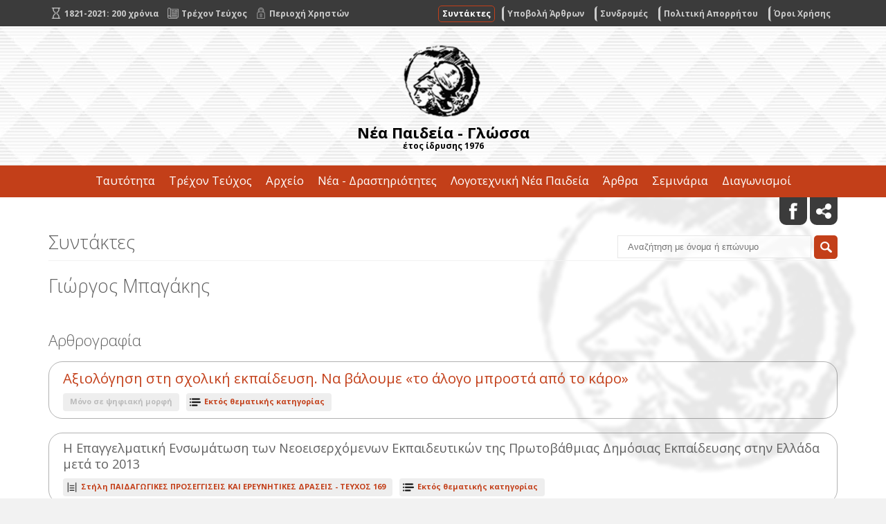

--- FILE ---
content_type: text/html; charset=UTF-8
request_url: https://neapaideia-glossa.gr/authors/mpagakis-giorgos/
body_size: 6308
content:
<!DOCTYPE html>
<html lang="el">
<head>
	<meta charset="utf-8" />
	<link href="/favicon.ico" rel="icon" type="image/x-icon" />
	<meta name="viewport" content="width=device-width, initial-scale=1" />
	<meta name="google-site-verification" content="gsvwml1ZzNurqa3Npp2T6cMD3h3-TkIfCsyaeWRFpCg" />
	<title>Γιώργος Μπαγάκης - Νέα Παιδεία - Γλώσσα</title>
<meta name="description" content="Η Επιστημονική Ένωση ΝΕΑ ΠΑΙΔΕΙΑ ιδρύθηκε στην Αθήνα το 1977. Σκοπός της είναι η έρευνα σε θέματα σχετικά με την εκπαιδευτική μεταρρύθμιση και η μελέτη των προβλημάτων που θα ανακύψουν από την εφαρμογή της. - info@neapaideia-glossa.gr" />

<!-- OG META -->
<meta property="og:title" content="Γιώργος Μπαγάκης - Νέα Παιδεία - Γλώσσα" />
<meta property="og:type" content="website" />
<meta property="og:image" content="https://neapaideia-glossa.gr/images/layout/og_image.png" />
<meta property="og:url" content="https://neapaideia-glossa.gr/authors/mpagakis-giorgos/" />
<meta property="og:description" content="Η Επιστημονική Ένωση ΝΕΑ ΠΑΙΔΕΙΑ ιδρύθηκε στην Αθήνα το 1977. Σκοπός της είναι η έρευνα σε θέματα σχετικά με την εκπαιδευτική μεταρρύθμιση και η μελέτη των προβλημάτων που θα ανακύψουν από την εφαρμογή της. - info@neapaideia-glossa.gr" />

<!-- TWITTER META -->
<meta name="twitter:card" content="summary" />
<meta name="twitter:title" content="Γιώργος Μπαγάκης - Νέα Παιδεία - Γλώσσα" />
<meta name="twitter:description" content="Η Επιστημονική Ένωση ΝΕΑ ΠΑΙΔΕΙΑ ιδρύθηκε στην Αθήνα το 1977. Σκοπός της είναι η έρευνα σε θέματα σχετικά με την εκπαιδευτική μεταρρύθμιση και η μελέτη των προβλημάτων που θα ανακύψουν από την εφαρμογή της. - info@neapaideia-glossa.gr" />
<meta name="twitter:image" content="https://neapaideia-glossa.gr/images/layout/og_image.png" />

<!-- LINKS -->
<link href="https://cdn.utopia.gr/" rel="dns-prefetch" />
<link href="https://www.google-analytics.com/" rel="dns-prefetch" />
<link href="https://s7.addthis.com/" rel="dns-prefetch" />
<link href="https://neapaideia-glossa.gr/authors/mpagakis-giorgos/" rel="canonical" />

<!-- SCHEMA ORG -->

<script type="application/ld+json">
	{
		"@context": "https://schema.org",
		"@type": "WebSite",
		"url": "https://neapaideia-glossa.gr/authors/mpagakis-giorgos/",
		"name": "Γιώργος Μπαγάκης - Νέα Παιδεία - Γλώσσα",
		"abstract": "Η Επιστημονική Ένωση ΝΕΑ ΠΑΙΔΕΙΑ ιδρύθηκε στην Αθήνα το 1977. Σκοπός της είναι η έρευνα σε θέματα σχετικά με την εκπαιδευτική μεταρρύθμιση και η μελέτη των προβλημάτων που θα ανακύψουν από την εφαρμογή της. - info@neapaideia-glossa.gr",
		"image": "https://neapaideia-glossa.gr/images/layout/og_image.png"
	}
</script>	<link href='https://fonts.googleapis.com/css?family=Open+Sans:400,300,400italic,700,700italic,800&amp;subset=latin,greek' rel='stylesheet' type='text/css'>
	<link href="https://fonts.googleapis.com/css?family=GFS+Neohellenic:400,400i,700,700i&amp;subset=greek" rel="stylesheet">
	<link type="text/css" href="https://cdn.utopia.gr/inclusive/css_frontend_inclusive_b42.1722261756.css" rel="stylesheet" />
	<link type="text/css" href="/scripts/paideia.css" rel="stylesheet" />
	<link type="text/css" href="/scripts/style2.css" rel="stylesheet"/>
	<script>
var domain_captcha_url='https://neapaideia-glossa.gr/scripts/captcha';
var domain_captcha_action='/scripts/umsfes.php';
</script>
	<script>var ga_account='UA-173627924-6';</script>
	
	<script>
		window.dataLayer = window.dataLayer || [];
		function gtag(){dataLayer.push(arguments);}
		gtag('consent', 'default', {
		  'ad_storage': 'denied',
		  'analytics_storage': 'granted',
		  'ad_user_data': 'denied',
		  'ad_personalization': 'denied',
		  'functionality_storage': 'granted',
		  'personalization_storage': 'granted',
		  'security_storage': 'granted'
		});
	</script>

	<script async src="https://www.googletagmanager.com/gtag/js?id=G-3KRG0XVJEK"></script>
	<script>
		window.dataLayer = window.dataLayer || [];
		function gtag(){dataLayer.push(arguments);}
		gtag('js', new Date());
		gtag('config', 'G-3KRG0XVJEK');
	</script>
		<script src="https://cdn.utopia.gr/inclusive/js_frontend_inclusive.1721299250.js"></script>
	<script src="https://cdn.utopia.gr/inclusive/js_ui_inclusive.1691057364.js"></script>
	<script src="https://cdn.utopia.gr/scripts/js/social_media.1691057415.js"></script>
	<script src="/scripts/paideia.js"></script>
	<script>var domain = 'https://neapaideia-glossa.gr';
		var short_lang_js = 'gr';</script>
	</head>
<body id="top">

<div class="wrap" id="top-wrap">
	<div class="container">
		<div class="row">
			<div class="col-md-12 col-lg-5 t-left">
				<a class="header-link header-link-hourglass" href="/celebration-2021/">&nbsp;<span>1821-2021: 200 χρόνια</span></a>
				<a class="header-link header-link-issue" href="/current-issue/">&nbsp;<span class="hidden-xs">Τρέχον Τεύχος</span></a>
				<a class="header-link header-link-lock" href="/account/">&nbsp;<span class="hidden-xs">Περιοχή Χρηστών</span></a>
			</div>
			<div class="col-lg-7 hidden-xs hidden-sm hidden-md">
				<div class="top-fmenu"><div class="footer-menu"><a class="footer-menu-item selected" id="menu-item-authors" href="/authors/">Συντάκτες</a><a class="footer-menu-item normal" id="menu-item-submit" href="/submit/">Υποβολή Άρθρων</a><a class="footer-menu-item normal" id="menu-item-subscriptions" href="/subscriptions/">Συνδρομές</a><a class="footer-menu-item normal" id="menu-item-privacy" href="/privacy/">Πολιτική Απορρήτου</a><a class="footer-menu-item normal" id="menu-item-terms" href="/terms/">Όροι Χρήσης</a></div></div>
			</div>
		</div>
	</div>
</div>

<div class="wrap" id="header-wrap">
	<div class="container">
		<div class="row">
			<div class="col-xs-12 t-center">
				<a href="/">
					<img class="max-width" src="/images/layout/neapaideia_logo_g.png" alt=""/>
					<span class="logo-title">Νέα Παιδεία - Γλώσσα</span>
					<span class="logo-subtitle">έτος ίδρυσης 1976</span>
				</a>

			</div>
			<div class="col-xs-12 t-center">
				<div id="mobile-menu-overlay"></div><div id="mobile-menu" class="hidden-md hidden-lg"><img id="icon-menu" class="mobile-menu-icon" src="/images/layout/icon_menu_b.png" alt="menu"/><div id="mobile-menu-items"><a class="mobile-menu-item normal" href="/identity/">Ταυτότητα</a><a class="mobile-menu-item normal" href="/current-issue/">Τρέχον Τεύχος</a><a class="mobile-menu-item normal" href="/issues/">Αρχείο</a><a class="mobile-menu-item normal" href="/news/">Νέα - Δραστηριότητες</a><a class="mobile-menu-item normal" href="/literature/">Λογοτεχνική Νέα Παιδεία</a><a class="mobile-menu-item normal" href="/articles/">Άρθρα</a><a class="mobile-menu-item normal" href="/seminars/">Σεμινάρια</a><a class="mobile-menu-item normal" href="/contests/">Διαγωνισμοί</a><a class="mobile-menu-item normal" href="/contact/">Επικοινωνία</a></div></div>			</div>
		</div>
	</div>
</div>

<div class="wrap hidden-xs hidden-sm" id="menu-empty-wrap">
	<div class="wrap" id="menu-wrap">
		<div class="container">
			<div class="row">
				<div class="col-xs-12 t-center">
					<div id="menu"><a class="menu-item normal" id="menu-item-identity" href="/identity/">Ταυτότητα</a><a class="menu-item normal" id="menu-item-current-issue" href="/current-issue/">Τρέχον Τεύχος</a><a class="menu-item normal" id="menu-item-issues" href="/issues/">Αρχείο</a><a class="menu-item normal" id="menu-item-news" href="/news/">Νέα - Δραστηριότητες</a><a class="menu-item normal" id="menu-item-literature" href="/literature/">Λογοτεχνική Νέα Παιδεία</a><a class="menu-item normal" id="menu-item-articles" href="/articles/">Άρθρα</a><a class="menu-item normal" id="menu-item-seminars" href="/seminars/">Σεμινάρια</a><a class="menu-item normal" id="menu-item-contests" href="/contests/">Διαγωνισμοί</a><a class="menu-item normal" id="menu-item-contact" href="/contact/">Επικοινωνία</a></div>				</div>
			</div>
		</div>
	</div>
</div>


<div id="add-this-wrap">
	<div class="container">
		<div class="row">
			<div class="col-xs-12 t-right">
				<a class="social-icon" target="_blank" href="https://www.facebook.com/NeaPaideiaGlossa"><img src="/images/layout/icon_fb.png" alt=""/></a>
				<div aria-label="ShareThis" class="commons-share-wrap">
<a class="commons-share-icon" title="ShareOnSocialMedia"><img src="https://neapaideia-glossa.gr/images/layout/add_this.png" alt="ShareThis"></a>
<div class="shareon">
<a title="facebook" class="facebook"></a>
<a title="twitter" class="twitter"></a>
<a title="viber" class="viber"></a>
<a title="linkedin" class="linkedin"></a>
<a title="pinterest" class="pinterest"></a>
<a title="reddit" class="reddit"></a>
<a title="email" class="email"></a>
<div aria-label="print" class="print"></div>
</div>
</div>				<!-- <a href="https://www.addthis.com/bookmark.php?v=300&amp;pubid=agsp96" class="addthis_button" id="share-link" title="Social Media"><img src="/images/layout/add_this.png" alt=""></a> -->
			</div>
		</div>
	</div>
</div>
<div class="row j42-noscript-row">
<div class="col-md-12 j42-noscript">
Η Javascript πρέπει να είναι ενεργοποιημένη για να συνεχίσετε!</div>
</div>
<div class="j42-main wrap" id="content-wrap">
	<div class="container">
		<div class="row">
			<div class="col-xs-12">
				<div id="selector-search"><form id="search_people_form" onsubmit="if(document.getElementById('search_people_input').value==''){ alert('Συμπληρώστε έναν όρο για την Αναζήτηση'); return false;}" action="https://neapaideia-glossa.gr/authors-f1-search/" method="post">
<input type="hidden" name="search_people_read" id="search_people_read" value="0" />
<div class="ui-widget"><input value="" placeholder="Αναζήτηση με όνομα ή επώνυμο" name="search_people_input" id="search_people_input" onfocus="javascript:this.value=''" />
<input class="button" id="search_people_submit" value="Αναζήτηση" type="submit">
</div>
</form>
</div>
<h2 class="page-title">Συντάκτες</h2><h2>Γιώργος Μπαγάκης</h2><div></div><br /><h3>Αρθρογραφία</h3><div class='authors-read-article-list'>
<div class='row'>
<div class='col-xs-12 news-block-wrap'><div class='news-block articles'><div class='news-block-content'><a class='news-block-title' href='https://neapaideia-glossa.gr/articles/955/' target='_self'>Αξιολόγηση στη σχολική εκπαίδευση. Να βάλουμε «το άλογο  μπροστά από το κάρο»</a><div class='small'><ul  class="pivots-articles-list">
<li class="pivots-head"></li>
<li class="pivots-li" id="li-1-140"><a class="tip" href="/authors/140/" title="" target="_self">Μπαγάκης Γιώργος</a></li>
</ul></div><div class='small'><p>Το άρθρο αυτό του Γιώργου Μπαγάκη αποτελεί το τρίτο και τελευταίο άρθρο που δημοσιεύεται τις τελευταίες εβδομάδες.</p></div><div class='list-info'><span class='relevant-span issue'>Μόνο σε ψηφιακή μορφή</span><a class='relevant-link category' href='/articles/general-courses/'>Εκτός θεματικής κατηγορίας</a></div></div></div></div><div class='col-xs-12 news-block-wrap'><div class='news-block articles'><div class='news-block-content'><div class='news-block-title no-link'>Η Επαγγελματική Ενσωμάτωση των Νεοεισερχόμενων Εκπαιδευτικών της  Πρωτοβάθμιας Δημόσιας Εκπαίδευσης στην Ελλάδα μετά το 2013</div><div class='small'><ul  class="pivots-articles-list">
<li class="pivots-head"></li>
<li class="pivots-li" id="li-1-139"><a class="tip" href="/authors/139/" title="" target="_self">Κοκκαλιάρη Αδ.</a></li>
<li class="pivots-li" id="li-1-140"><a class="tip" href="/authors/140/" title="" target="_self">Μπαγάκης Γιώργος</a></li>
</ul></div><div class='small'></div><div class='list-info'><a class='relevant-link issue' href='/issues/169/'><span>Στήλη ΠΑΙΔΑΓΩΓΙΚΕΣ ΠΡΟΣΕΓΓΙΣΕΙΣ ΚΑΙ ΕΡΕΥΝΗΤΙΚΕΣ ΔΡΑΣΕΙΣ - </span>ΤΕΥΧΟΣ 169</a><a class='relevant-link category' href='/articles/general-courses/'>Εκτός θεματικής κατηγορίας</a></div></div></div></div><div class='col-xs-12 news-block-wrap'><div class='news-block articles'><div class='news-block-content'><div class='news-block-title no-link'>Απόπειρα αποτίμησης της δεκαενιάχρονης εμπειρίας αυτοαξιολόγησης σχολείου στην Ελλάδα. Τι τελικά καθορίζει την αυτοαξιολόγηση;</div><div class='small'><ul  class="pivots-articles-list">
<li class="pivots-head"></li>
<li class="pivots-li" id="li-1-140"><a class="tip" href="/authors/140/" title="" target="_self">Μπαγάκης Γιώργος</a></li>
</ul></div><div class='small'></div><div class='list-info'><a class='relevant-link issue' href='/issues/162/'><span>Στήλη ΠΑΙΔΑΓΩΓΙΚΕΣ ΕΜΠΕΙΡΙΕΣ ΚΑΙ ΕΡΕΥΝΗΤΙΚΕΣ ΔΡΑΣΕΙΣ - </span>ΤΕΥΧΟΣ 162</a><a class='relevant-link category' href='/articles/general-courses/'>Εκτός θεματικής κατηγορίας</a></div></div></div></div><div class='col-xs-12 news-block-wrap'><div class='news-block articles'><div class='news-block-content'><div class='news-block-title no-link'>Η αξιοποίηση των μεντόρων στο πλαίσιο της εισαγωγικής επιμόρφωσης</div><div class='small'><ul  class="pivots-articles-list">
<li class="pivots-head"></li>
<li class="pivots-li" id="li-1-244"><a class="tip" href="/authors/244/" title="" target="_self">Σκορδά Αν.</a></li>
<li class="pivots-li" id="li-1-140"><a class="tip" href="/authors/140/" title="" target="_self">Μπαγάκης Γιώργος</a></li>
</ul></div><div class='small'></div><div class='list-info'><a class='relevant-link issue' href='/issues/159/'><span>Στήλη ΠΑΙΔΑΓΩΓΙΚΕΣ ΠΡΟΣΕΓΓΙΣΕΙΣ ΚΑΙ ΕΡΕΥΝΗΤΙΚΕΣ ΔΡΑΣΕΙΣ - </span>ΤΕΥΧΟΣ 159</a><a class='relevant-link category' href='/articles/general-courses/'>Εκτός θεματικής κατηγορίας</a></div></div></div></div><div class='col-xs-12 news-block-wrap'><div class='news-block articles'><div class='news-block-content'><div class='news-block-title no-link'>Διερεύνηση της χρησιμοποίησης τεχνικών διδασκαλίας στα Προγράμματα Επιμόρφωσης Εκπαιδευτικών</div><div class='small'><ul  class="pivots-articles-list">
<li class="pivots-head"></li>
<li class="pivots-li" id="li-1-335"><a class="tip" href="/authors/335/" title="" target="_self">Βουλτσίδης Π.</a></li>
<li class="pivots-li" id="li-1-140"><a class="tip" href="/authors/140/" title="" target="_self">Μπαγάκης Γιώργος</a></li>
</ul></div><div class='small'></div><div class='list-info'><a class='relevant-link issue' href='/issues/151/'><span>Στήλη ΠΑΙΔΑΓΩΓΙΚΕΣ ΠΡΟΣΕΓΓΙΣΕΙΣ ΚΑΙ ΕΡΕΥΝΗΤΙΚΕΣ ΔΡΑΣΕΙΣ - </span>ΤΕΥΧΟΣ 151</a><a class='relevant-link category' href='/articles/general-courses/'>Εκτός θεματικής κατηγορίας</a></div></div></div></div><div class='col-xs-12 news-block-wrap'><div class='news-block articles'><div class='news-block-content'><div class='news-block-title no-link'>Υπάρχει δυνατότητα υπέρβασης της λογικής "την όποιας απορρόφησης για την απορρόφηση" στα επιμορφωτικά προγράμματα εθνικής εμβέλειας του ΕΣΠΑ; Μεταθεώρηση διερεύνησης προγράμματος για δασκάλους τάξεων υποδοχής και φροντιστηριακών τμημάτων του ΟΕΠΕΚ.</div><div class='small'><ul  class="pivots-articles-list">
<li class="pivots-head"></li>
<li class="pivots-li" id="li-1-140"><a class="tip" href="/authors/140/" title="" target="_self">Μπαγάκης Γιώργος</a></li>
<li class="pivots-li" id="li-1-377"><a class="tip" href="/authors/377/" title="" target="_self">Πασχάλη Ειρ.</a></li>
<li class="pivots-li" id="li-1-335"><a class="tip" href="/authors/335/" title="" target="_self">Βουλτσίδης Π.</a></li>
</ul></div><div class='small'></div><div class='list-info'><a class='relevant-link issue' href='/issues/147/'><span>Στήλη ΠΑΙΔΑΓΩΓΙΚΕΣ ΠΡΟΣΕΓΓΙΣΕΙΣ ΚΑΙ ΕΡΕΥΝΗΤΙΚΕΣ ΔΡΑΣΕΙΣ - </span>ΤΕΥΧΟΣ 147</a><a class='relevant-link category' href='/articles/general-courses/'>Εκτός θεματικής κατηγορίας</a></div></div></div></div></div>
</div>
<hr /><a href='javascript:history.go(-1)' class='button'>Επιστροφή</a>			</div>
		</div>
	</div>
</div>

<div class="wrap" id="publishers-wrap" style="background:#e9e9e9;">
	<div class="container">
		<div class="row">
			<!-- <div class="col-xs-12 col-sm-6 col-md-2 t-center"></div>
			<div class="col-xs-12 col-sm-6 col-md-3 t-center">
				<a target="_blank" href="https://www.ouc.ac.cy/index.php/el/studies/programmes/master/master-sdm-2" class="add-block" style="display:block;width:100%;text-align:center;padding:150px 0;background:url(/images/banners/ouc.jpg) no-repeat center #6f4394;background-size:contain;margin-bottom:30px;"></a>
			</div>
			<div class="col-xs-12 col-sm-6 col-md-3 t-center">
				<a target="_blank" href="https://www.ouc.ac.cy/index.php/el/studies/programmes/master/master-tsp-2 " class="add-block" style="display:block;width:100%;text-align:center;padding:150px 0;background:url(/images/banners/ts.jpg) no-repeat center #6f4394;background-size:contain;margin-bottom:30px;"></a>
			</div>
			<div class="col-xs-12 col-sm-6 col-md-3 t-center">
				<a target="_blank" href="https://www.ouc.ac.cy/index.php/el/news-events-menu-2/nea/374-news-general/2342-eglreduction" class="add-block" style="display:block;width:100%;text-align:center;padding:150px 0;background:url(/images/banners/egl2.jpg) no-repeat center #6f4394;background-size:contain;margin-bottom:30px;"></a>
			</div>
			<div class="col-xs-12 col-sm-6 col-md-3 t-center">
				<a target="_blank" href="http://intercult.del.auth.gr/el/" class="add-block" style="display:block;width:100%;text-align:center;padding:150px 0;background:url(/images/banners/signal2.jpg) no-repeat center #888;background-size:contain;margin-bottom:30px;"></a>
			</div>

			<div class="col-xs-12 col-sm-6 col-md-3 t-center">
				<a target="_blank" href="https://www.ouc.ac.cy/index.php/el/studies/programmes/master/master-egl" class="add-block" style="display:block;width:100%;text-align:center;padding:150px 0;background:url(/images/banners/egl2-v2.jpg) no-repeat center #6f4394;background-size:contain;margin-bottom:30px;"></a>
			</div>
			-->
			<!-- <div class="col-xs-12 col-sm-6 col-md-4 t-center">
				<a target="_blank" href="http://intercult.del.auth.gr/el/" class="add-block" style="display:block;width:100%;text-align:center;padding:150px 0;background:url(/images/banners/apth.jpg) no-repeat center #fff;background-size:contain;margin-bottom:30px;"></a>
			</div> -->
			<!-- <div class="col-xs-12 col-sm-6 col-md-4 t-center">
				<a target="_blank" href="https://www.ouc.ac.cy/index.php/el/studies/programmes/master/master-egl-2?fbclid=IwAR3JYr9BDUBEFjC8EpKznsSNg7K6ABcDg8sUOSxLjV_aetSA1Org7dsyOag" class="add-block" style="display:block;width:100%;text-align:center;padding:150px 0;background:url(/images/banners/ouc_greek_literature.png) no-repeat center #fff;background-size:contain;margin-bottom:30px;"></a>
			</div> -->
			<!--<div class="col-xs-12 col-sm-6 col-md-4 t-center">
				<a target="_blank" href="https://history.ionio.gr/postgraduate/hdnt/gr/news/24300/?fbclid=IwAR0lQgVaKVJwWSsCJhVpVxpdP_wdf1bYpBz-YA4o4juTh_Id-_8dsF1c8FU" class="add-block" style="display:block;width:100%;text-align:center;padding:150px 0;background:url(/images/banners/ionio.gif) no-repeat center #6f4394;background-size:contain;margin-bottom:30px;"></a>
			</div>-->
			<!--<div class="col-xs-12 col-sm-6 col-md-3 t-center"></div>-->

			<!--<div class="col-xs-12 col-sm-6 col-md-3 t-center">
				<a target="_blank" href="http://www.metaixmio.gr/el/catalog/%CE%B2%CE%B9%CE%B2%CE%BB%CE%B9%CE%BF/%CE%B5%CE%BA%CF%80%CE%B1%CE%B9%CE%B4%CE%B5%CF%85%CF%84%CE%B9%CE%BA%CE%AC-%CE%B2%CE%BF%CE%B7%CE%B8%CE%AE%CE%BC%CE%B1%CF%84%CE%B1?sort=is_new-desc%7Cpublication_date-desc&utm_source=nea+paideia+&utm_campaign=sxolika+voithimata" class="add-block" style="display:block;width:100%;text-align:center;padding:150px 0;background:url(/images/banners/metexmio3.gif) no-repeat center #f4f2e8;background-size:contain;margin-bottom:30px;"></a>
			</div>-->
			<!--<div class="col-xs-12 col-sm-6 col-md-3 t-center">
				<a target="_blank" href="https://ocelotos.gr/" class="add-block" style="display:block;width:100%;text-align:center;padding:150px 0;background:url(/images/banners/oselotos.jpg) no-repeat center #efcd8c;background-size:contain;margin-bottom:30px;"></a>
			</div>-->
			<div class="col-md-6 t-center">
				<a target="_blank" href="https://www.metaixmio.gr/el/products/petuxaino-stis-exetaseis-gia-thn-eisagogh-sta-protupa-kai-ta-onaseia-gumnasia--neoellhnikh-glossa?utm_source=nea+paideia+&utm_medium=banner+&utm_campaign=petyxaino+stis+exetaseis+gia+thn+eisagogh+sta+protypa_neoellhnikh+glossa/" class="add-block" style="display:block;width:100%;text-align:center;padding:150px 0;background:url(/images/banners/metaixmio.jpg) no-repeat center #FFD601;background-size:contain;margin-bottom:30px;"></a>
			</div>

			<div class="col-md-6 t-center">
				<a target="_blank" href="https://www.ert.gr/" class="add-block" style="display:block;width:100%;text-align:center;padding:150px 0;background:url(/images/banners/ert.jpg) no-repeat center #fff;background-size:contain;margin-bottom:30px;"></a>
			</div>


			<!--<div class="col-xs-12 col-sm-6 col-md-3 t-center"></div>-->
			<!-- <div class="col-xs-12 col-sm-6 col-md-3 t-center">
				<a target="_blank" href="https://www.ouc.ac.cy/index.php/el/studies/programmes/master/master-tsp-2?fbclid=IwY2xjawKAyuRleHRuA2FlbQIxMQBicmlkETFENkcyeUlXRFhKMURNN0ZFAR52wn15Wi-lKSWSFIGJDPDCysNW-GjjwWwnzYFi3C4pFagORJHPG5itxiqmew_aem_6avZK_5psfrya6Fd3Ug7YQ" class="add-block" style="display:block;width:100%;text-align:center;padding:150px 0;background:url(/images/banners/ouc-theater.png) no-repeat center #604b88;background-size:contain;margin-bottom:30px;"></a>
			</div>

			<div class="col-xs-12 col-sm-6 col-md-3 t-center">
				<a target="_blank" href="https://www.ouc.ac.cy/index.php/el/studies/programmes/master/master-egl-2" class="add-block" style="display:block;width:100%;text-align:center;padding:150px 0;background:url(/images/banners/ouc-ac-cy.jpg) no-repeat center #2b5858;background-size:contain;margin-bottom:30px;"></a>
			</div> -->
			<!-- <div class="col-xs-12 col-sm-6 col-md-4 t-center">
				<a target="_blank" href="https://www.digilang.cce.uoa.gr/" class="add-block" style="display:block;width:100%;text-align:center;padding:150px 0;background:url(/images/banners/digilang.jpg) no-repeat center #ad8974;background-size:contain;margin-bottom:30px;"></a>
			</div> -->
			<!--<div class="col-xs-12 col-sm-6 col-md-4 t-center">
				<a target="_blank" href="https://www.eap.gr/education/postgraduate/biannual/psifiakes-anthropistikes-epistimes/" class="add-block" style="display:block;width:100%;text-align:center;padding:150px 0;background:url(/images/banners/eap_2.jpg) no-repeat center #fff;background-size:contain;margin-bottom:30px;"></a>
			</div>-->

			<!--<div class="col-xs-12 col-sm-6 col-md-4 t-center">
				<a target="_blank" href="https://www.ouc.ac.cy/index.php/el/studies/programmes/master/master-egl-2" class="add-block" style="display:block;width:100%;text-align:center;padding:150px 0;background:url(/images/banners/ouc-ac.jpg) no-repeat center #522975;background-size:contain;margin-bottom:30px;"></a>
			</div>-->
			<!--<div class="col-xs-12 col-sm-6 col-md-4 t-center">
				<a target="_blank" href="https://www.eap.gr/education/postgraduate/biannual/dimiourgiki-grafi/" class="add-block" style="display:block;width:100%;text-align:center;padding:150px 0;background:url(/images/banners/eap.jpg) no-repeat center #6ebcc9;background-size:contain;margin-bottom:30px;"></a>
			</div>
			<div class="col-xs-12 col-sm-6 col-md-4 t-center">
				<a target="_blank" href="https://www.eap.gr/education/postgraduate/biannual/psifiakes-anthropistikes-epistimes/" class="add-block" style="display:block;width:100%;text-align:center;padding:150px 0;background:url(/images/banners/psae2.jpg) no-repeat center #c605ae;background-size:contain;margin-bottom:30px;"></a>
			</div>-->

		</div>
	</div>
</div>

<div class="wrap" id="parallax-wrap">
	<a href="https://neapaideia-glossa.gr/issues/" class="overlay"></a>
	<div class="container">
		<div class="row">
			<div class="col-xs-12 t-center">
				<h1><a href="https://neapaideia-glossa.gr/issues/">181 τεύχη εκδοτικής παρουσίας στον χώρο των επιστημονικών
						περιοδικών</a></h1>
				<h5><a href="https://neapaideia-glossa.gr/issues/">Όλα αυτά τα χρόνια με την επιστημονική αρθρογραφία και τα κριτικά
						του σχόλια <br class="hidden-xs hidden-xs"/>αποτέλεσε ένα από τα πιο έγκυρα περιοδικά στο χώρο
						της εκπαίδευσης</a></h5>
			</div>
		</div>
	</div>
</div>

<div class="j42-main wrap" id="newsletter-wrap"><div class="container"><div class="row"><div class="col-md-6"><h1>Ενημερωτικό δελτίο</h1></div><div class="col-md-6">
<form id="n_form" name="n_form" action="javascript:void(0);" method="post" onsubmit="return validate_newsletter('gr');">
<label class="newsletter-invisible-label" for="ns_email">Email</label><input class="newsletter-input" type="text" name="ns_email" id="ns_email" placeholder="EMAIL" value="" onfocus="this.value=''" />
<label class="newsletter-invisible-label" for="ns_name">Name</label><input class="newsletter-hp-input" type="text" name="ns_name" id="ns_name" value="" />
<input type="submit" class="button newsletter-button" value="Εγγραφή" />
</form>
<div id="response_validation_email"></div>

</div></div></div></div><div class="wrap" id="bottom-wrap">
	<div class="container">
		<div class="row">
			<div class="col-xs-12"><div class="footer-menu"><a class="footer-menu-item selected" id="menu-item-authors" href="/authors/">Συντάκτες</a><a class="footer-menu-item normal" id="menu-item-submit" href="/submit/">Υποβολή Άρθρων</a><a class="footer-menu-item normal" id="menu-item-subscriptions" href="/subscriptions/">Συνδρομές</a><a class="footer-menu-item normal" id="menu-item-privacy" href="/privacy/">Πολιτική Απορρήτου</a><a class="footer-menu-item normal" id="menu-item-terms" href="/terms/">Όροι Χρήσης</a></div></div>
			<div class="col-xs-12">
				<div class="bottom-block"></div>
			</div>
			<div class="col-md-6">
				<b>Τηλ:</b><br/><a href="tel:2112159130">2112159130</a><br />(μόνο απογεύματα, 17.00-20.00)			</div>
			<div class="col-md-6">
				<b>Email:</b><br/><a href="mailto:neapaideia.journal@gmail.com">neapaideia.journal@gmail.com</a>			</div>
		</div>
	</div>
</div>
<div class="wrap" id="footer-wrap">
	<div class="container">
		<div class="row">
			<div class="col-xs-6 center-xs small">
				&copy; 2020 <a href="/gr">neapaideia-glossa.gr</a>
			</div>
			<div class="col-xs-6 center-xs small t-right">
							</div>
		</div>
	</div>
</div>

<a href="#top" id="scroll-top" class="scroller tp" title="Αρχή της σελίδας"></a>
<!--
<a class="style-btn style-1" href="/index.php?style=1">STYLE 1</a>
<a class="style-btn style-2" href="/index.php?style=2">STYLE 2</a>
-->
</body>
</html>


--- FILE ---
content_type: text/css; charset=utf-8
request_url: https://neapaideia-glossa.gr/scripts/style2.css
body_size: 182
content:
a{color:#c33f19;}
a:hover .img-border{border:1px solid #c33f19;}
a:hover .logo-title, a:hover .logo-subtitle{color:#c33f19;}
#menu-wrap{background-color:#c33f19;}
#mobile-menu-items a:hover, #mobile-menu-items a.selected:hover{background:#c33f19;}
#mobile-menu-items a.selected{color:#c33f19;}
#mobile-menu-items a.submenu-item:hover, #mobile-menu-items a.submenu-item.selected:hover{color:#c33f19;}
.footer-menu-item:hover{background:#c33f19;color:#000;border:1px solid #c33f19;}
.footer-menu-item.selected{background:transparent;color:#fff;border:1px solid #c33f19;}
.news-block-title.authors:hover{border:2px solid #c33f19;color:#333;}
.gal3-thumb:hover, a:hover .news-thumb{border:1px solid #c33f19;}
.home-title{border-bottom:3px solid #c33f19;}
.bottom-block{background-color:#c33f19;}
a.button, .button, .cse-ums-submit, .newsletter-button{background:#c33f19;color:#fff;}
#scroll-top:hover{background-color:#c33f19;}
.pager a:hover{background:#c33f19;color:#fff;}
.table-title{background:#c33f19;color:#000;}
.news-block.issues .news-block-title:hover{border:1px solid #c33f19;color:#c33f19;}
.show-hide-head{background-color:#c33f19;color:#fff;}
.addthis_button:hover, .social-icon:hover{background-color:#c33f19;}
#parallax-wrap{background-image:url(/images/uc_bg.jpg);}